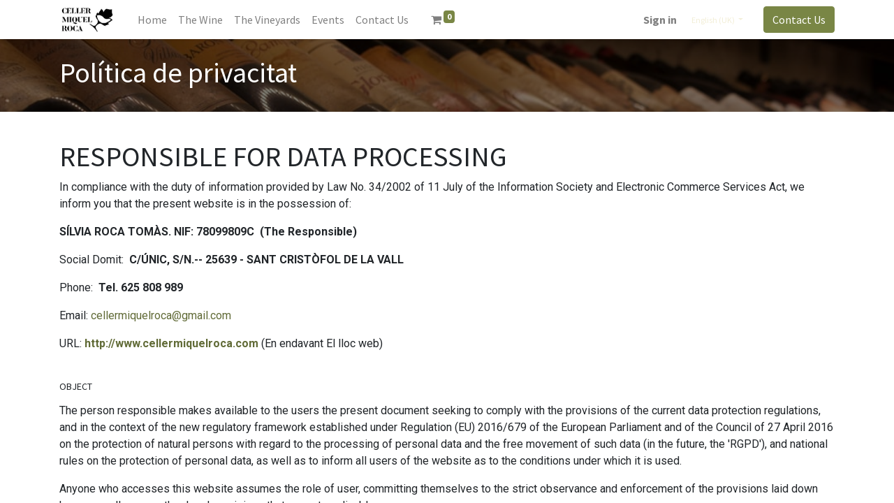

--- FILE ---
content_type: text/html; charset=utf-8
request_url: https://cellermiquelroca.com/en_GB/privacy
body_size: 8872
content:
<!DOCTYPE html>
        <html lang="en-GB" data-website-id="1" data-main-object="website.page(8,)" data-oe-company-name="Sílvia Roca i Tomàs" data-add2cart-redirect="1">
    <head>
                <meta charset="utf-8"/>
                <meta http-equiv="X-UA-Compatible" content="IE=edge,chrome=1"/>
            <meta name="viewport" content="width=device-width, initial-scale=1"/>
        <meta name="generator" content="Odoo"/>
                        <meta property="og:type" content="website"/>
                        <meta property="og:title" content="Privacy Policy | Celler Miquel Roca"/>
                        <meta property="og:site_name" content="Celler Miquel Roca"/>
                        <meta property="og:url" content="https://cellermiquelroca.com/en_GB/privacy"/>
                        <meta property="og:image" content="https://cellermiquelroca.com/web/image/website/1/logo?unique=c974bd4"/>
                    <meta name="twitter:card" content="summary_large_image"/>
                    <meta name="twitter:title" content="Privacy Policy | Celler Miquel Roca"/>
                    <meta name="twitter:image" content="https://cellermiquelroca.com/web/image/website/1/logo/300x300?unique=c974bd4"/>
                <link rel="alternate" hreflang="ca" href="https://cellermiquelroca.com/privacy"/>
                <link rel="alternate" hreflang="en" href="https://cellermiquelroca.com/en_GB/privacy"/>
                <link rel="alternate" hreflang="fr" href="https://cellermiquelroca.com/fr/privacy"/>
                <link rel="alternate" hreflang="es" href="https://cellermiquelroca.com/es/privacy"/>
                <link rel="alternate" hreflang="x-default" href="https://cellermiquelroca.com/privacy"/>
        <link rel="canonical" href="https://cellermiquelroca.com/en_GB/privacy"/>
        <link rel="preconnect" href="https://fonts.gstatic.com/" crossorigin=""/>
                <title> Privacy Policy | Celler Miquel Roca </title>
                <link type="image/x-icon" rel="shortcut icon" href="/web/image/website/1/favicon?unique=c974bd4"/>
            <link rel="preload" href="/web/static/lib/fontawesome/fonts/fontawesome-webfont.woff2?v=4.7.0" as="font" crossorigin=""/>
            <link type="text/css" rel="stylesheet" href="/web/assets/4262-5c70d5c/1/web.assets_common.min.css" data-asset-bundle="web.assets_common" data-asset-version="5c70d5c"/>
            <link type="text/css" rel="stylesheet" href="/web/assets/6273-9b40b39/1/web.assets_frontend.min.css" data-asset-bundle="web.assets_frontend" data-asset-version="9b40b39"/>
                <script id="web.layout.odooscript" type="text/javascript">
                    var odoo = {
                        csrf_token: "0f63c1d376a73994c9d8447262fde132ed000b60o1800940281",
                        debug: "",
                    };
                </script>
            <script type="text/javascript">
                odoo.__session_info__ = {"is_admin": false, "is_system": false, "is_website_user": true, "user_id": false, "is_frontend": true, "profile_session": null, "profile_collectors": null, "profile_params": null, "show_effect": "True", "translationURL": "/website/translations", "cache_hashes": {"translations": "e1d1a7e6d17f9a0ed74b63053000dc25bec5dee8"}, "recaptcha_public_key": "6LeDSu0iAAAAAHwDD0IBJbQqC03Qm5iZiOXhWUBJ", "lang_url_code": "en_GB", "geoip_country_code": null};
                if (!/(^|;\s)tz=/.test(document.cookie)) {
                    const userTZ = Intl.DateTimeFormat().resolvedOptions().timeZone;
                    document.cookie = `tz=${userTZ}; path=/`;
                }
            </script>
            <script defer="defer" type="text/javascript" src="/web/assets/1619-f376148/1/web.assets_common_minimal.min.js" data-asset-bundle="web.assets_common_minimal" data-asset-version="f376148"></script>
            <script defer="defer" type="text/javascript" src="/web/assets/1226-7fb7416/1/web.assets_frontend_minimal.min.js" data-asset-bundle="web.assets_frontend_minimal" data-asset-version="7fb7416"></script>
            <script defer="defer" type="text/javascript" data-src="/web/assets/4206-91dcbb7/1/web.assets_common_lazy.min.js" data-asset-bundle="web.assets_common_lazy" data-asset-version="91dcbb7"></script>
            <script defer="defer" type="text/javascript" data-src="/web/assets/6274-9992f95/1/web.assets_frontend_lazy.min.js" data-asset-bundle="web.assets_frontend_lazy" data-asset-version="9992f95"></script>
    </head>
            <body class="">
            <input type="hidden" id="style" name="style" value="style_1"/>
            <input type="hidden" id="r_year" name="r_year"/>
            <div class="modal fade" id="sh_website_modal_popup" role="dialog" data-backdrop="static" aria-hidden="true">
                <div class="modal-dialog">
                    <div class="modal-content" style="background: linear-gradient(45deg, #CBC7AF, #9D9880);">
                        <div class="modal-body">
                            <div>
                                    <p><div><p>To visit this website you must be at least 18 years old.</p><p>Are you of legal age?<br> </p><p><br></p></div></p>
                            </div>
                            <div class="btn_group text-center">
                                <a class="btn no_btn" target="_blank" role="button" href="https://www.batista10.cat" style="border:1px solid #798645;">
                                    No
                                </a>
                                <button class="btn yes_btn" type="button" data-dismiss="modal" style="background:#798645;">Yes</button>
                            </div>
                                <div class="yes_msg">
                                    <div><p>Teniu més de 18 anys per accedir a aquesta web?</p><p>¿Teneis más de 18 años para acceder a esta web?</p><p>Do you have more 18, for visit this website?<br></p></div>
                                </div>
                        </div>
                    </div>
                </div>
            </div>
            <div class="modal fade" id="sh_website_modal_popup_2" role="dialog" data-backdrop="static" aria-hidden="true" style="background-image:url(&#34;data:image/png;base64, &#34;);">
                <div class="bg_overlay" style="background: linear-gradient(45deg, #CBC7AF, #9D9880);"></div>
                <div class="modal-dialog">
                    <div class="modal-content">
                        <div class="modal-body">
                            <div>
                                    <p><div><p>To visit this website you must be at least 18 years old.</p><p>Are you of legal age?<br> </p><p><br></p></div></p>
                            </div>
                            <div class="row sh_input_box">
                                <div class="col">
                                    <span>Date</span>
                                    <input type="text" class="form-control" id="date" placeholder="DD"/>
                                </div>
                                <div class="col">
                                    <span>Month</span>
                                    <input type="text" class="form-control" id="month" placeholder="MM"/>
                                </div>
                                <div class="col">
                                    <span>Year</span>
                                    <input type="text" class="form-control" id="year" placeholder="YYYY"/>
                                </div>
                            </div>
                            <div id="not_eligible" class="">
                                <p>Sorry you are not eligible to visit this website.</p>
                            </div>
                            <div id="valid_date" class="">
                                <p>Please enter valid date of birth.</p>
                            </div>
                            <div class="check_cls">
                                <div class="input_checkbox_list">
                                    <div class="checkbox_item">
                                        <input type="checkbox" id="check1" class="input-checkbox"/>
                                        <label for="check1">
                                                <p>Teniu més de 18 anys per accedir a aquesta Web?  - ¿Teneis más de 18 años para acceder a esta Web? - Do you have more 18, for visit this Website?</p>
                                        </label>
                                    </div>
                                </div>
                                <div class="btn_group text-center">
                                    <a class="btn exit_btn" target="_blank" role="button" href="https://www.batista10.cat" style="border:1px solid #798645;">
                                        Exit
                                    </a>
                                    <button type="button" class="btn yes_btn enter_btn" data-dismiss="modal" style="background:#798645;">Enter</button>
                                </div>
                            </div>
                        </div>
                    </div>
                </div>
            </div>
        <div id="wrapwrap" class="   ">
    <header id="top" data-anchor="true" data-name="Header" class="  o_header_standard">
    <nav data-name="Navbar" class="navbar navbar-expand-lg navbar-light o_colored_level o_cc shadow-sm">
            <div id="top_menu_container" class="container justify-content-start justify-content-lg-between">
    <a href="/en_GB/" class="navbar-brand logo mr-4">
            <span role="img" aria-label="Logo of Celler Miquel Roca" title="Celler Miquel Roca"><img src="/web/image/website/1/logo/Celler%20Miquel%20Roca?unique=c974bd4" class="img img-fluid" alt="Celler Miquel Roca" loading="lazy"/></span>
        </a>
                <div id="top_menu_collapse" class="collapse navbar-collapse order-last order-lg-0">
    <ul id="top_menu" role="menu" class="nav navbar-nav o_menu_loading flex-grow-1">
    <li role="presentation" class="nav-item">
        <a role="menuitem" href="/en_GB/" class="nav-link ">
            <span>Home</span>
        </a>
    </li>
    <li role="presentation" class="nav-item">
        <a role="menuitem" href="/en_GB/shop" class="nav-link ">
            <span>The Wine</span>
        </a>
    </li>
    <li role="presentation" class="nav-item">
        <a role="menuitem" href="/en_GB/vinyes" class="nav-link ">
            <span>The Vineyards</span>
        </a>
    </li>
    <li role="presentation" class="nav-item">
        <a role="menuitem" href="/en_GB/event" class="nav-link ">
            <span>Events</span>
        </a>
    </li>
    <li role="presentation" class="nav-item">
        <a role="menuitem" href="/en_GB/contactus" class="nav-link ">
            <span>Contact Us</span>
        </a>
    </li>
        <li class="nav-item mx-lg-3 divider d-none"></li> 
        <li class="o_wsale_my_cart align-self-md-start  nav-item mx-lg-3">
            <a href="/en_GB/shop/cart" class="nav-link">
                <i class="fa fa-shopping-cart"></i>
                <sup class="my_cart_quantity badge badge-primary" data-order-id="">0</sup>
            </a>
        </li>
            <li class="nav-item ml-lg-auto o_no_autohide_item">
                <a href="/web/login" class="nav-link font-weight-bold">Sign in</a>
            </li>
    </ul>
        <div class="js_language_selector my-auto ml-lg-2 dropdown">
            <button type="button" data-toggle="dropdown" aria-haspopup="true" aria-expanded="true" class="btn btn-sm btn-outline-secondary border-0 dropdown-toggle ">
    <span class="align-middle">English (UK)</span>
            </button>
            <div role="menu" class="dropdown-menu ">
                    <a href="/privacy" class="dropdown-item js_change_lang " data-url_code="ca_ES">
    <span> Català</span>
                    </a>
                    <a href="/en_GB/privacy" class="dropdown-item js_change_lang active" data-url_code="en_GB">
    <span>English (UK)</span>
                    </a>
                    <a href="/fr/privacy" class="dropdown-item js_change_lang " data-url_code="fr">
    <span> Français</span>
                    </a>
                    <a href="/es/privacy" class="dropdown-item js_change_lang " data-url_code="es">
    <span> Español</span>
                    </a>
            </div>
        </div>
                </div>
        <div class="oe_structure oe_structure_solo ml-lg-4">
            <section class="s_text_block" data-snippet="s_text_block" data-name="Text">
                <div class="container">
                    <a href="/en_GB/contactus" class="btn btn-primary btn_cta">Contact Us</a>
                </div>
            </section>
        </div>
    <button type="button" data-toggle="collapse" data-target="#top_menu_collapse" class="navbar-toggler ml-auto">
        <span class="navbar-toggler-icon o_not_editable"></span>
    </button>
            </div>
    </nav>
    </header>
                <main>
    <div id="wrap" class="">
      <div class="oe_structure">
        <section class="s_title parallax s_parallax_is_fixed bg-black-50 pt24 pb24" data-vcss="001" data-snippet="s_title" data-scroll-background-ratio="1" data-name="Title">
          <span class="s_parallax_bg oe_img_bg" style="background-image: url(&#39;/web/image/website.s_banner_default_image&#39;); background-position: 50% 0;"></span>
          <div class="o_we_bg_filter bg-black-50"></div>
          <div class="container">
            <h1>Política de privacitat</h1>
          </div>
        </section>
        <section class="s_text_block pt40 pb40 o_colored_level" data-snippet="s_text_block" data-name="Text" style="background-image: none;">
          <div class="container s_allow_columns">
            <h1>
                    RESPONSIBLE FOR DATA PROCESSING
                  </h1>
            <p>
                    In 
compliance with the duty of information provided by Law No. 34/2002 of 
11 July of the Information Society and Electronic Commerce Services Act,
 we inform you that the present website is in the possession of:
                  </p>
            <p><strong>SÍLVIA ROCA TOMÀS. NIF: 78099809C&nbsp;
                    (The Responsible)
                  </strong></p>
            <p>
                    Social Domit:
                  &nbsp;<strong>C/ÚNIC, S/N.-- 25639 - SANT CRISTÒFOL DE LA VALL</strong></p>
            <p>
                    Phone:
                  &nbsp;<strong>Tel. 625 808 989</strong></p>
            <p>Email:&nbsp;<a href="mailto:cellermiquelroca@gmail.com">cellermiquelroca@gmail.com</a></p>
            <p>URL:&nbsp;<strong><a href="http://www.tothidraulic.com/">http://www.cellermiquelroca.com</a>&nbsp;</strong>(En endavant El lloc web)</p>
            <h1>
              <span style="font-size:14px">OBJECT</span>
            </h1>
            <p>
                    The person
 responsible makes available to the users the present document seeking 
to comply with the provisions of the current data protection 
regulations, and in the context of the new regulatory framework 
established under Regulation (EU) 2016/679 of the European Parliament 
and of the Council of 27 April 2016 on the protection of natural persons
 with regard to the processing of personal data and the free movement of
 such data (in the future, the 'RGPD'), and national rules on the 
protection of personal data, as well as to inform all users of the 
website as to the conditions under which it is used.
                  </p>
            <p>
                    Anyone who
 accesses this website assumes the role of user, committing themselves 
to the strict observance and enforcement of the provisions laid down 
here, as well as any other legal provisions that are not applicable.
                  </p>
            <p>
                    The person
 responsible reserves the right to modify any information that might 
appear on the website, without the obligation to pre-empt or inform the 
users of these obligations, being understood to be sufficient for 
publication on the website of the person responsible.
                  </p>
            <p>LIABILITY</p>
            <p>
                    Responsibility
 is exempted from any kind of liability arising from the information 
published on their website, provided that this information has been 
manipulated or introduced by a third party outside the website.
                  ​</p>
            <h1>
              <span style="font-size:14px">IP ADRESS</span>
            </h1>
            <p>
                    Site servers will be able to automatically detect the IP address and domain name used by the user.
                  </p>
            <p>
                    An IP 
address is a number automatically assigned to a computer when it 
connects to the Internet. All this information is recorded in a server 
activity file, duly inscribed, that allows further processing of data in
 order to obtain only statistical measures that allow you to know the 
number of page impressions, the number of visits made to web servers, 
visit order, access point,etc.
                  </p>
            <h1>
              <span style="font-size:14px">
                    LINK POLICY
                  </span>
            </h1>
            <p>
                    From this 
website it is possible to redirect to content from third parties. Since 
the person responsible cannot always monitor the content of the websites
 of third parties, the latter does not take any responsibility for the 
content. In any case, the Responsible states that it will proceed to the
 immediate withdrawal of any content that might contravene national or 
international law, morality or public order, proceeding to the immediate
 withdrawal of redirection to that website, making the content in 
question known to the competent authorities.
                  </p>
            <p>
                    Responsibility
 is not made responsible for information and content stored, in 
utterance but not limited, in forums, chat, block generators, comments, 
social networks or any other means that allow third parties to publish 
content independently on the responsible's website. However, in 
compliance with the art provisions: 11 and 16 of the LSSICE, Responsible
 is made available to all users, authorities and security forces, 
actively contributing to the withdrawal or blocking of all content that 
may affect or contravene national, or international, third-party law, 
morality and public order. In case the user considers that the site 
exists any content that might be susceptible to this classification, the
 site administrator is required to immediately let this be known.
                  </p>
            <p>
                    This 
website has been reviewed and tested for its proper functioning. In 
principle, it is possible to ensure that it works properly on 365 days a
 year, 24 hours a day. However, Responsible does not rule out the 
possibility that certain programming errors exist, or that they become 
causes of force majeure, natural disasters, strikes, or similar 
circumstances that make access to the website impossible.
                  </p>
            <h1>
              <span style="font-size:14px">DATA PROTECTION</span>
            </h1>
            <p>
                    The person
 responsible is deeply committed to complying with the provisions of the
 current data protection rules, and in the context of the new regulatory
 framework established under Regulation (EU) 2016/679 of the European 
Parliament and of the Council of 27 April 2016 on the protection of 
natural persons with regard to the processing of personal data and the 
free movement of such data (in the future, the 'RGPD'), and national 
rules on the protection of personal data.
                  </p>
            <p>
                    In 
addition, the Responsible reports compliance with Law 34/2002 of 11 
July, of Services of the Information Society and Electronic Commerce, 
and will request its consent to the processing of its data for 
commercial purposes at any time.
                  </p>
            <h1>
              <span style="font-size:14px">
                    INTELLECTUAL AND INDUSTRIAL PROPERTY
                  </span>
            </h1>
            <p>
                    The 
website, including the statement title but not limited to its 
programming, editing, compilation and other elements required for its 
operation, designs, logos, text and/or graphics are owned by the 
responsible or, if applicable, have express license or authorization by 
the authors.
                  </p>
            <p>
                    All content on the website is duly protected by intellectual and industrial property rules.
                  </p>
            <p>
                    Regardless
 of the purpose for which they were intended, full or partial 
reproduction, use, exploitation, distribution and marketing, in any case
 requires prior written authorisation by the responsible. Any previously
 unauthorised use by the person responsible will be considered a serious
 breach of the copyright or industrial property rights of the author.
                  </p>
            <p>
                    Designs, 
logos, text and/or graphics alien to the lender and that might appear on
 the website belong to their respective owners, being themselves 
responsible for any possible controversy that might arise with regard to
 them. In any case, the Responsible has the express and prior 
authorisation from them.
                  </p>
            <p>
                    The 
responsible expressly authorizes that third parties can directly 
redirect to the specific content of the website, and in any case 
redirect to the main page of the website.
                  </p>
            <p>
                    The 
responsible recognizes in favour of their holders the corresponding 
intellectual and industrial property rights, not implying their only 
mention or appearance on the website of the rights or responsibility of 
the individual responsible for them, as well as backsponsoring, 
sponsoring or recommending them.
                  </p>
            <p>
                    For all 
images where the design software allows, the corresponding references to
 the corresponding authorship and license have been included.
                  </p>
            <p>
                    To make 
any kind of observation regarding possible breaches of intellectual or 
industrial property rights, as well as on any content on the website, 
you can do so via the following email:
                  <a href="mailto:info@tothidraulic.com">&nbsp;info@cellermiquelroca.com</a></p>
            <h1>
              <span style="font-size:14px">
                    PRIVACY POLICY
                  </span>
            </h1>
            <p>
              <strong>
                    1.- User Information
                  </strong>
            </p>
            <p>
                    SÍLVIA 
ROCA TOMÀS informs users of the website about their policy regarding the
 processing and protection of personal data of users and clients that 
can be collected by browsing through their website.
                  </p>
            <p>
                    SÍLVIA 
ROCA TOMÀS is responsible for the processing of the user's personal 
data, so he is given the following information regarding the processing 
of his data:
                  </p>
            <p>
                    End of 
processing of their data: maintain a commercial relationship with the 
User. The operations planned to perform the treatment are:
                  </p>
            <ul>
              <li>
                    E-mail, 
fax, SMS, MMS, social networks or any other electronic or physical 
means, present or future, that make commercial communications possible. 
These communications will be made by SILVIA ROCA TOMÀS. and they relate 
to their products and services, or to those of their collaborators or 
suppliers with whom they have reached a promotional agreement. In this 
case, third parties will never have access to personal data.
                  </li>
              <li>
                    Submit request orders or any type of request made by the user through any of the forms of contact made available to them.
<ul><li>
                    Submit newsletter from website.
                  ​</li></ul></li>
            </ul>
            <p>
                    Data 
conservation criteria: The personal data provided will be retained until
 such time as the person concerned is requested to suspend the data, 
exercising his or her rights to the data, and in any case in compliance 
with the statutory limitation periods applicable to him.
                  </p>
            <p>
                    Communication or data session: The data will not be communicated or ceded to any recipient.
                  </p>
            <h1>
              <span style="font-size:14px">
                    Rights that assist the User:
                  </span>
            </h1>
            <ul>
              <li>
                    Right to withdraw consent at any time.
                  </li>
              <li>
                    The right 
of access, rectification, deletion, portability of their data and the 
limitation or opposition to their treatment, as well as not being 
subject to automated individual decisions.
                  </li>
            </ul>
            <p>
                    Contact data to exercise their rights:
                  </p>
            <p>
                    It must duly identify and clearly request the right to exercise.
                  </p>
            <ul>
              <li>Postal address:&nbsp;<strong>SÍLVIA ROCA TOMÀS, C/ÚNIC, S/N.-- 25639 - SANT CRISTÒFOL DE LA VALL</strong></li>
              <li>URL:&nbsp;<a href="http://www.tothidraulic.com/">http://www.cellermiquelroca.com</a></li>
            </ul>
            <h1>
              <span style="font-size:14px">
                    2. User facilitated information
                  </span>
            </h1>
            <p>
                    If you are
 under 18 years of age, forms are not allowed on our website. Users, by 
entering your data into contact forms or presented in download forms, 
expressly and freely and unambiguously accept that their data is 
required to meet their request, by the responsible, and the inclusion of
 data in the remaining fields is voluntary.
                  </p>
            <p>
                    The User 
ensures that the personal data provided to the lender is accurate and is
 responsible for communicating any modifications to the lender.
                  </p>
            <p>
                    All data 
requested via the website is required for the provision of an optimal 
service to the user. In the event that not all data are provided, there 
is no guarantee that the information and services provided to it by the 
person responsible are fully tailored to their needs.
                  </p>
            <h1>
              <span style="font-size:14px">
                    3.  Security Measures
                  </span>
            </h1>
            <p>
                    That in 
accordance with the existing regulations on the protection of personal 
data, the Responsible is complying with all the provisions of the GDPR 
and LOPD regulations for the processing of personal data of its 
responsibility, and clearly with the principles described in Article 5 
of the GDPR and in Article 4 of the LOPD, whereby they are treated in a 
legal, fair and transparent manner in relation to the interested and 
appropriate, relevant and limited to what is necessary in relation to 
the purposes for which they are treated.
                  </p>
            <p>
                    The 
responsible ensures that he has implemented appropriate technical and 
organisational policies to implement security measures established by 
the GDPR and LOPD in order to protect the rights and freedoms of users 
and has communicated appropriate information to them so that they can 
exercise them.
                  </p>
            <h1>
              <span style="font-size:14px">
                    4.  Security Bugs</span>
            </h1>
            <p>
              <span style="font-size:14px">
                    The person
 responsible for reporting any security breaches that affect the 
database that this website uses, or that affect any of our third-party 
services, each and every person whose data may have been affected, and 
authorities within 72 hours of the breach detection.
                  </span>
            </p>
            <p>
              <span style="font-size:14px">
                    APPLICABLE LAW AND JURISDICTION
                  </span>
            </p>
            <p>
              <span style="font-size:14px">
                    For the 
resolution of all disputes or issues relating to the present website or 
activities within it, the Spanish legislation, to which the parties are 
expressly subject, will be applicable, being competent for the 
resolution of all disputes arising from or related to its use by the 
Judges and the Courts of Lleida.
                  </span>
            </p>
            <p class="o_default_snippet_text">
              <br/>
            </p>
          </div>
        </section>
      </div>
    </div>
                </main>
                <footer id="bottom" data-anchor="true" data-name="Footer" class="o_footer o_colored_level o_cc ">
                    <div id="footer" class="oe_structure oe_structure_solo" style="">
      <section class="s_text_block pt40 pb16" data-snippet="s_text_block" data-name="Text" style="background-image: none;" data-original-title="" title="" aria-describedby="tooltip166916">
        <div class="container">
          <div class="row">
            <div class="col-lg-2 pt24 pb24 o_colored_level" data-original-title="" title="" aria-describedby="tooltip884901">
              <h5 class="mb-3">Links</h5>
              <ul class="list-unstyled">
                <li data-original-title="" title="" aria-describedby="tooltip553867">
                  <a href="/en_GB/">Home</a>
                </li>
                <li data-original-title="" title="" aria-describedby="tooltip553867">
                  <a href="/en_GB/shop" data-original-title="" title="">The Wine</a>
                  <br/>
                </li>
                <li data-original-title="" title="" aria-describedby="tooltip553867">
                  <a href="/en_GB/vinyes" data-original-title="" title="">The Vineyards</a>
                  <br/>
                </li>
                <li>
                  <a href="/en_GB/privacy">Privacity</a>
                </li>
                <li data-original-title="" title="" aria-describedby="tooltip627144">
                  <a href="/en_GB/contactus">Contact us</a>
                </li>
              </ul>
            </div>
            <div class="col-lg-5 pt24 pb24 o_colored_level">
              <h5 class="mb-3">About US</h5>
              <p>We bet on a wine of quality and proximity. We take care of the entire process of making the product, from the field to the last detail of each bottle.</p>
            </div>
            <div id="connect" class="col-lg-4 offset-lg-1 pt24 pb24 o_colored_level">
              <h5 class="mb-3">Connecteu&nbsp;us</h5>
              <ul class="list-unstyled">
                <li>
                  <i class="fa fa-comment fa-fw mr-2" contenteditable="false">​</i>
                  <a href="/en_GB/contactus">Contact us</a>
                </li>
                <li data-original-title="" title="" aria-describedby="tooltip139946">
                  <i class="fa fa-envelope fa-fw mr-2" contenteditable="false">​</i>
                  <a href="mailto:info@cellermiquelroca.com" data-original-title="" title="">info@cellermiquelroca.com</a>
                </li>
                <li data-original-title="" title="" aria-describedby="tooltip205944">
                  <i class="fa fa-phone fa-fw mr-2" contenteditable="false">​</i>
                  <span class="o_force_ltr">
                    <a href="tel:+1 (650) 555-0111" data-original-title="" title="">+34 625 80 89 89</a>
                  </span>
                </li>
              </ul>
              <div class="s_share text-left" data-snippet="s_share" data-name="Social Media">
                <h5 class="s_share_title d-none">Segueixi amb nosaltres</h5>
                <a href="https://www.facebook.com/celler.miquelroca" class="s_share_facebook" data-original-title="" title="">
                  <i class="fa fa-facebook rounded-circle shadow-sm" data-original-title="" title="" aria-describedby="tooltip202600" contenteditable="false">​</i>
                </a>
                <a href="https://twitter.com/CellerMiqRoca" class="s_share_twitter" data-original-title="" title="">
                  <i class="fa fa-twitter rounded-circle shadow-sm" data-original-title="" title="" aria-describedby="tooltip970162" contenteditable="false">​</i>
                </a>
                <a href="https://www.instagram.com/celler_miquel_roca" class="s_share_linkedin" data-original-title="" title="">
                  <i class="fa rounded-circle shadow-sm fa-camera-retro" data-original-title="" title="" aria-describedby="tooltip686324" contenteditable="false">​</i>
                </a>
                <a href="/en_GB/" class="text-800 float-right">
                  <i class="fa fa-home rounded-circle shadow-sm" contenteditable="false">​</i>
                </a>
              </div>
            </div>
          </div>
        </div>
      </section>
    </div>
  <div class="o_footer_copyright o_colored_level o_cc" data-name="Copyright">
                        <div class="container py-3">
                            <div class="row">
                                <div class="col-sm text-center text-sm-left text-muted">
                                    <span class="o_footer_copyright_name mr-2">Copyright © Celler Miquel Roca</span>
        <div class="js_language_selector  dropup">
            <button type="button" data-toggle="dropdown" aria-haspopup="true" aria-expanded="true" class="btn btn-sm btn-outline-secondary border-0 dropdown-toggle ">
    <span class="align-middle">English (UK)</span>
            </button>
            <div role="menu" class="dropdown-menu ">
                    <a href="/privacy" class="dropdown-item js_change_lang " data-url_code="ca_ES">
    <span> Català</span>
                    </a>
                    <a href="/en_GB/privacy" class="dropdown-item js_change_lang active" data-url_code="en_GB">
    <span>English (UK)</span>
                    </a>
                    <a href="/fr/privacy" class="dropdown-item js_change_lang " data-url_code="fr">
    <span> Français</span>
                    </a>
                    <a href="/es/privacy" class="dropdown-item js_change_lang " data-url_code="es">
    <span> Español</span>
                    </a>
            </div>
        </div>
                                </div>
                                <div class="col-sm text-center text-sm-right o_not_editable">
                                </div>
                            </div>
                        </div>
                    </div>
                </footer>
    <div id="website_cookies_bar" class="s_popup o_snippet_invisible o_no_save d-none" data-name="Cookies Bar" data-vcss="001" data-invisible="1">
      <div class="modal s_popup_bottom s_popup_no_backdrop o_cookies_discrete modal_shown" data-show-after="500" data-display="afterDelay" data-consents-duration="999" data-focus="false" data-backdrop="false" data-keyboard="false" tabindex="-1" role="dialog" style="display: none;" aria-hidden="true">
        <div class="modal-dialog d-flex s_popup_size_full">
          <div class="modal-content oe_structure">
            <section class="o_colored_level o_cc o_cc1">
              <div class="container">
                <div class="row">
                  <div class="col-lg-8 pt16">
                    <p>Utilitzem galetes per proporcionar-vos una millor experiència d'usuari.</p>
                  </div>
                  <div class="col-lg-4 pt16 text-right">
                    <a href="/en_GB/cookie-policy" class="o_cookies_bar_text_policy btn btn-link btn-sm">Política de cookies</a>
                    <a href="#" role="button" class="js_close_popup o_cookies_bar_text_button btn btn-primary btn-sm">Estic d'acord</a>
                  </div>
                </div>
              </div>
            </section>
          </div>
        </div>
      </div>
    </div>
            </div>
                <script id="plausible_script" name="plausible" defer="defer" data-domain="cellermiquelroca.com" src="https://analisi.batista10.eu/js/script.js"></script>
            <script id="tracking_code" async="1" src="https://www.googletagmanager.com/gtag/js?id=G-H275GV3LZ4"></script>
            <script>
                window.dataLayer = window.dataLayer || [];
                function gtag(){dataLayer.push(arguments);}
                gtag('js', new Date());
                gtag('config', 'G-H275GV3LZ4');
            </script>
    </body>
        </html>